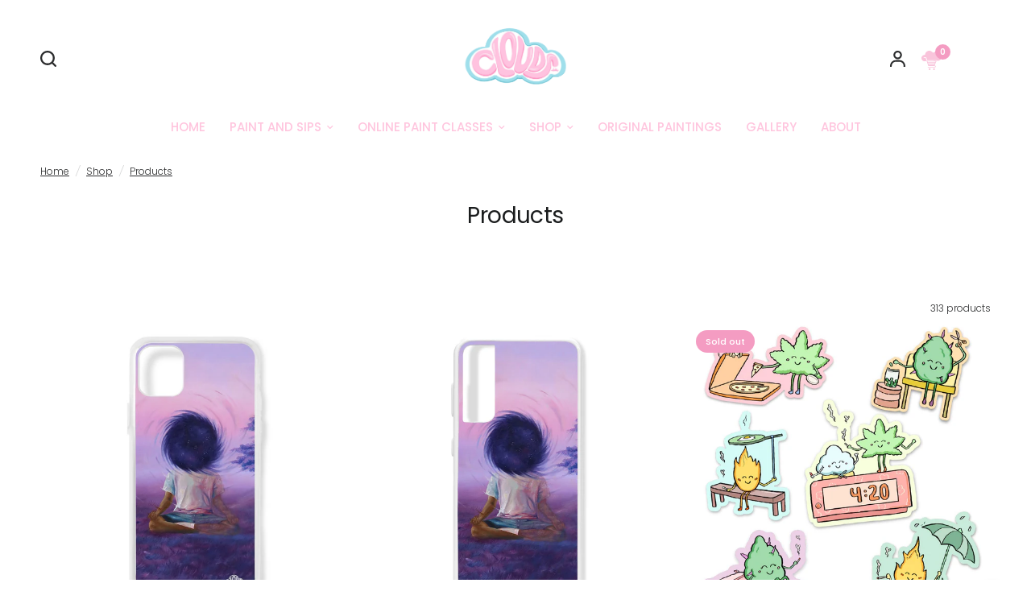

--- FILE ---
content_type: text/css
request_url: https://cloudsbysin.com/cdn/shop/t/33/assets/template-header.css?v=61551787748237668281709769837
body_size: -171
content:
.template-header--subcollection,.template-header--subcollection-transparent img{box-shadow:var(--block-shadows)}.template-header{padding:30px 0}.template-header--title{text-align:center!important;width:100%!important;margin-left:auto!important;margin-right:auto!important}.template-header--content{display:flex;flex-direction:column;align-items:center!important;grid-gap:24px}@media only screen and (min-width: 1068px){.template-header--content{flex-direction:row;justify-content:center!important}}.template-header--image{width:90px;margin:0 auto!important}.template-header--image img{border-radius:50%}.template-header--description{text-align:center!important;font-size:.9375rem}@media only screen and (min-width: 768px){.template-header--description{font-size:1.0625rem}}.template-header--subcollection{display:inline-flex;flex-shrink:0;align-items:center;padding:4px;font-size:.9375rem;font-weight:500;height:50px;border-radius:500px;white-space:nowrap;background:var(--subcollection-bg, var(--color-drawer-bg, #fff));color:var(--color-body, #2c2d2e)}.template-header--subcollection img{width:42px;height:42px;margin-right:17px;border-radius:500px}.template-header--subcollection span{padding:10px 10px 10px 0}[dir=rtl] .template-header--subcollection img{margin-right:0;margin-left:17px}[dir=rtl] .template-header--subcollection span{padding:10px 0 10px 10px}.template-header--subcollection-transparent{background:transparent;padding:0;box-shadow:none}
/*# sourceMappingURL=/cdn/shop/t/33/assets/template-header.css.map?v=61551787748237668281709769837 */


--- FILE ---
content_type: image/svg+xml
request_url: https://cdn.shopify.com/s/files/1/0011/1945/3237/files/clouds_card.svg?v=1709161232
body_size: 87
content:
<svg xml:space="preserve" style="enable-background:new 0 0 53.3 54.4;" viewBox="0 0 53.3 54.4" y="0px" x="0px" xmlns:xlink="http://www.w3.org/1999/xlink" xmlns="http://www.w3.org/2000/svg" id="Layer_1" version="1.1">
<style type="text/css">
	.st0{fill:#F9C4DB;}
</style>
<g id="_x32_24uEJ_00000070084033155700974100000005070891891953016234_">
	<g>
		<path d="M40.9,27.9c-0.7,1.9-1.4,3.8-2.2,5.6c-1,2.4-1.9,4.8-2.9,7.2c-0.1,0.3-0.2,0.6-0.3,0.9c0.3,0,0.6,0.1,0.8,0.1
			c1.4,0.3,2.3,1.7,2.2,3c-0.2,1.4-1.2,2.5-2.7,2.5c-4.3,0-8.6,0-13,0c-1.6,0-3.1,0-4.7,0c-0.6,0-1.2,0-1.2-0.8
			c0-0.8,0.7-0.8,1.2-0.8c5.2,0,10.5,0,15.7,0c0.7,0,1.5,0.1,2.2-0.1c0.4-0.1,1-0.7,1-1.1c0-0.4-0.6-0.9-1-1.1c-0.4-0.2-1,0-1.5,0
			c-5,0-9.9,0-14.9,0c-1,0-1.4-0.4-1.6-1.3c-1.2-4.2-2.4-8.4-3.7-12.5c-0.1-0.3-0.2-0.7-0.4-1.1c-0.4,0.2-0.7,0.3-1.1,0.5
			c-3.3,1.6-7.3,1-9.9-1.4c-2.8-2.5-3.7-6.4-2.5-9.8c1.3-3.5,4.4-5.9,8.1-6c0.9,0,1.3-0.3,1.4-1.2c0.6-5.6,3.7-9,9.2-10.4
			c0.1,0,0.2-0.1,0.4-0.2c1.1,0,2.1,0,3.2,0c0.2,0.1,0.4,0.2,0.7,0.3c2.9,0.7,5.2,2.2,6.9,4.6C31.3,6,31.5,6,32.5,5
			c1.9-1.7,4-2.2,6.4-1.3c2.4,0.9,3.7,2.7,3.9,5.2c0.1,0.9,0.4,1.3,1.4,1.3c3,0.1,5.4,1.2,7.3,3.6c2.4,3.1,2.5,7.3,0.3,10.5
			c-2.2,3.2-6.1,4.7-9.9,3.7C41.5,28,41.2,28,40.9,27.9c0.5-1,0.2-1.5-1-1.5c-4,0-7.9,0-11.9,0c-4.2,0-8.4,0-12.7,0
			c-0.7-2.2-1.3-4.4-2-6.7c-0.2-0.8-0.6-1.1-1.4-1.1c-1.6,0-3.1,0-4.7,0c-0.7,0-1.4,0-1.4,0.9c0,0.9,0.8,0.9,1.4,0.9
			c1.2,0,2.3,0,3.5,0c0.6,0,0.9,0.2,1.1,0.8c0.5,2,1.2,4,1.7,6c0.2,0.7,0.5,0.9,1.3,0.9c4.5,0,9,0,13.5,0
			C32.5,28.1,36.7,28,40.9,27.9z M38.2,30.1c-7.3,0-14.5,0-21.8,0c0.2,1.7,0.2,1.7,1.7,1.7c6,0,12,0,17.9,0
			C37.6,31.8,37.6,31.8,38.2,30.1z M17.5,33.7c0.2,1.7,0.2,1.7,1.7,1.7c5.2,0,10.4,0,15.6,0c1.5,0,1.5,0,1.8-1.7
			C30.3,33.7,23.9,33.7,17.5,33.7z M18.6,37.4c0.2,1.7,0.3,1.7,1.8,1.7c4.3,0,8.6,0,13,0c1.4,0,1.6-0.2,1.7-1.7
			C29.6,37.4,24.1,37.4,18.6,37.4z" class="st0"></path>
		<path d="M36.4,51.9c0,1.4-1.2,2.5-2.5,2.5c-1.3,0-2.5-1.2-2.5-2.5c0-1.4,1.2-2.5,2.6-2.5
			C35.4,49.4,36.5,50.5,36.4,51.9z" class="st0"></path>
		<path d="M22.2,49.4c1.4,0,2.5,1.1,2.5,2.5c0,1.3-1.2,2.5-2.5,2.5c-1.4,0-2.5-1.2-2.5-2.6
			C19.7,50.4,20.8,49.3,22.2,49.4z" class="st0"></path>
	</g>
</g>
</svg>
